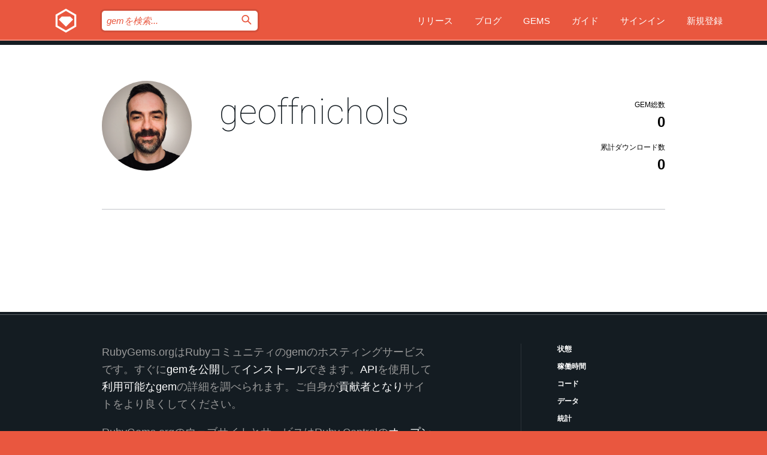

--- FILE ---
content_type: text/html; charset=utf-8
request_url: https://rubygems.org/profiles/geoffnichols?locale=ja
body_size: 3924
content:
<!DOCTYPE html>
<html lang="ja">
  <head>
    <title>geoffnichols のプロフィール | RubyGems.org | コミュニティのgemホスティングサービス</title>
    <meta charset="UTF-8">
    <meta content="width=device-width, initial-scale=1, maximum-scale=1, user-scalable=0" name="viewport">
    <meta name="google-site-verification" content="AuesbWQ9MCDMmC1lbDlw25RJzyqWOcDYpuaCjgPxEZY" />
    <link rel="apple-touch-icon" href="/apple-touch-icons/apple-touch-icon.png" />
      <link rel="apple-touch-icon" sizes="57x57" href="/apple-touch-icons/apple-touch-icon-57x57.png" />
      <link rel="apple-touch-icon" sizes="72x72" href="/apple-touch-icons/apple-touch-icon-72x72.png" />
      <link rel="apple-touch-icon" sizes="76x76" href="/apple-touch-icons/apple-touch-icon-76x76.png" />
      <link rel="apple-touch-icon" sizes="114x114" href="/apple-touch-icons/apple-touch-icon-114x114.png" />
      <link rel="apple-touch-icon" sizes="120x120" href="/apple-touch-icons/apple-touch-icon-120x120.png" />
      <link rel="apple-touch-icon" sizes="144x144" href="/apple-touch-icons/apple-touch-icon-144x144.png" />
      <link rel="apple-touch-icon" sizes="152x152" href="/apple-touch-icons/apple-touch-icon-152x152.png" />
      <link rel="apple-touch-icon" sizes="180x180" href="/apple-touch-icons/apple-touch-icon-180x180.png" />
    <link rel="mask-icon" href="/rubygems_logo.svg" color="#e9573f">
    <link rel="fluid-icon" href="/fluid-icon.png"/>
    <link rel="search" type="application/opensearchdescription+xml" title="RubyGems.org" href="/opensearch.xml">
    <link rel="shortcut icon" href="/favicon.ico" type="image/x-icon">
    <link rel="stylesheet" href="/assets/application-fda27980.css" />
    <link href="https://fonts.gstatic.com" rel="preconnect" crossorigin>
    <link href='https://fonts.googleapis.com/css?family=Roboto:100&amp;subset=greek,latin,cyrillic,latin-ext' rel='stylesheet' type='text/css'>
    
<link rel="alternate" type="application/atom+xml" href="https://feeds.feedburner.com/gemcutter-latest" title="RubyGems.org | 最新のgemの一覧">

    <meta name="csrf-param" content="authenticity_token" />
<meta name="csrf-token" content="3DvC3n13WUuZj02R5CjkbgOs8DVQY8YVQbgYrQnB1MZuU_pXkKsg3BfZ05_CwbddW-jvvjrGQlRv4r5xtIKQjA" />
    
    <script type="importmap" data-turbo-track="reload">{
  "imports": {
    "jquery": "/assets/jquery-15a62848.js",
    "@rails/ujs": "/assets/@rails--ujs-2089e246.js",
    "application": "/assets/application-ae34b86d.js",
    "@hotwired/turbo-rails": "/assets/turbo.min-ad2c7b86.js",
    "@hotwired/stimulus": "/assets/@hotwired--stimulus-132cbc23.js",
    "@hotwired/stimulus-loading": "/assets/stimulus-loading-1fc53fe7.js",
    "@stimulus-components/clipboard": "/assets/@stimulus-components--clipboard-d9c44ea9.js",
    "@stimulus-components/dialog": "/assets/@stimulus-components--dialog-74866932.js",
    "@stimulus-components/reveal": "/assets/@stimulus-components--reveal-77f6cb39.js",
    "@stimulus-components/checkbox-select-all": "/assets/@stimulus-components--checkbox-select-all-e7db6a97.js",
    "github-buttons": "/assets/github-buttons-3337d207.js",
    "webauthn-json": "/assets/webauthn-json-74adc0e8.js",
    "avo.custom": "/assets/avo.custom-4b185d31.js",
    "stimulus-rails-nested-form": "/assets/stimulus-rails-nested-form-3f712873.js",
    "local-time": "/assets/local-time-a331fc59.js",
    "src/oidc_api_key_role_form": "/assets/src/oidc_api_key_role_form-223a59d4.js",
    "src/pages": "/assets/src/pages-64095f36.js",
    "src/transitive_dependencies": "/assets/src/transitive_dependencies-9280dc42.js",
    "src/webauthn": "/assets/src/webauthn-a8b5ca04.js",
    "controllers/application": "/assets/controllers/application-e33ffaa8.js",
    "controllers/autocomplete_controller": "/assets/controllers/autocomplete_controller-e9f78a76.js",
    "controllers/counter_controller": "/assets/controllers/counter_controller-b739ef1d.js",
    "controllers/dialog_controller": "/assets/controllers/dialog_controller-c788489b.js",
    "controllers/dropdown_controller": "/assets/controllers/dropdown_controller-baaf189b.js",
    "controllers/dump_controller": "/assets/controllers/dump_controller-5d671745.js",
    "controllers/exclusive_checkbox_controller": "/assets/controllers/exclusive_checkbox_controller-c624394a.js",
    "controllers/gem_scope_controller": "/assets/controllers/gem_scope_controller-9c330c45.js",
    "controllers": "/assets/controllers/index-236ab973.js",
    "controllers/nav_controller": "/assets/controllers/nav_controller-8f4ea870.js",
    "controllers/onboarding_name_controller": "/assets/controllers/onboarding_name_controller-a65c65ec.js",
    "controllers/radio_reveal_controller": "/assets/controllers/radio_reveal_controller-41774e15.js",
    "controllers/recovery_controller": "/assets/controllers/recovery_controller-b051251b.js",
    "controllers/reveal_controller": "/assets/controllers/reveal_controller-a90af4d9.js",
    "controllers/reveal_search_controller": "/assets/controllers/reveal_search_controller-8dc44279.js",
    "controllers/scroll_controller": "/assets/controllers/scroll_controller-07f12b0d.js",
    "controllers/search_controller": "/assets/controllers/search_controller-79d09057.js",
    "controllers/stats_controller": "/assets/controllers/stats_controller-5bae7b7f.js"
  }
}</script>
<link rel="modulepreload" href="/assets/jquery-15a62848.js" nonce="52abaccc15a93c9ecafe179475ce5daa">
<link rel="modulepreload" href="/assets/@rails--ujs-2089e246.js" nonce="52abaccc15a93c9ecafe179475ce5daa">
<link rel="modulepreload" href="/assets/application-ae34b86d.js" nonce="52abaccc15a93c9ecafe179475ce5daa">
<link rel="modulepreload" href="/assets/turbo.min-ad2c7b86.js" nonce="52abaccc15a93c9ecafe179475ce5daa">
<link rel="modulepreload" href="/assets/@hotwired--stimulus-132cbc23.js" nonce="52abaccc15a93c9ecafe179475ce5daa">
<link rel="modulepreload" href="/assets/stimulus-loading-1fc53fe7.js" nonce="52abaccc15a93c9ecafe179475ce5daa">
<link rel="modulepreload" href="/assets/@stimulus-components--clipboard-d9c44ea9.js" nonce="52abaccc15a93c9ecafe179475ce5daa">
<link rel="modulepreload" href="/assets/@stimulus-components--dialog-74866932.js" nonce="52abaccc15a93c9ecafe179475ce5daa">
<link rel="modulepreload" href="/assets/@stimulus-components--reveal-77f6cb39.js" nonce="52abaccc15a93c9ecafe179475ce5daa">
<link rel="modulepreload" href="/assets/@stimulus-components--checkbox-select-all-e7db6a97.js" nonce="52abaccc15a93c9ecafe179475ce5daa">
<link rel="modulepreload" href="/assets/github-buttons-3337d207.js" nonce="52abaccc15a93c9ecafe179475ce5daa">
<link rel="modulepreload" href="/assets/webauthn-json-74adc0e8.js" nonce="52abaccc15a93c9ecafe179475ce5daa">
<link rel="modulepreload" href="/assets/local-time-a331fc59.js" nonce="52abaccc15a93c9ecafe179475ce5daa">
<link rel="modulepreload" href="/assets/src/oidc_api_key_role_form-223a59d4.js" nonce="52abaccc15a93c9ecafe179475ce5daa">
<link rel="modulepreload" href="/assets/src/pages-64095f36.js" nonce="52abaccc15a93c9ecafe179475ce5daa">
<link rel="modulepreload" href="/assets/src/transitive_dependencies-9280dc42.js" nonce="52abaccc15a93c9ecafe179475ce5daa">
<link rel="modulepreload" href="/assets/src/webauthn-a8b5ca04.js" nonce="52abaccc15a93c9ecafe179475ce5daa">
<link rel="modulepreload" href="/assets/controllers/application-e33ffaa8.js" nonce="52abaccc15a93c9ecafe179475ce5daa">
<link rel="modulepreload" href="/assets/controllers/autocomplete_controller-e9f78a76.js" nonce="52abaccc15a93c9ecafe179475ce5daa">
<link rel="modulepreload" href="/assets/controllers/counter_controller-b739ef1d.js" nonce="52abaccc15a93c9ecafe179475ce5daa">
<link rel="modulepreload" href="/assets/controllers/dialog_controller-c788489b.js" nonce="52abaccc15a93c9ecafe179475ce5daa">
<link rel="modulepreload" href="/assets/controllers/dropdown_controller-baaf189b.js" nonce="52abaccc15a93c9ecafe179475ce5daa">
<link rel="modulepreload" href="/assets/controllers/dump_controller-5d671745.js" nonce="52abaccc15a93c9ecafe179475ce5daa">
<link rel="modulepreload" href="/assets/controllers/exclusive_checkbox_controller-c624394a.js" nonce="52abaccc15a93c9ecafe179475ce5daa">
<link rel="modulepreload" href="/assets/controllers/gem_scope_controller-9c330c45.js" nonce="52abaccc15a93c9ecafe179475ce5daa">
<link rel="modulepreload" href="/assets/controllers/index-236ab973.js" nonce="52abaccc15a93c9ecafe179475ce5daa">
<link rel="modulepreload" href="/assets/controllers/nav_controller-8f4ea870.js" nonce="52abaccc15a93c9ecafe179475ce5daa">
<link rel="modulepreload" href="/assets/controllers/onboarding_name_controller-a65c65ec.js" nonce="52abaccc15a93c9ecafe179475ce5daa">
<link rel="modulepreload" href="/assets/controllers/radio_reveal_controller-41774e15.js" nonce="52abaccc15a93c9ecafe179475ce5daa">
<link rel="modulepreload" href="/assets/controllers/recovery_controller-b051251b.js" nonce="52abaccc15a93c9ecafe179475ce5daa">
<link rel="modulepreload" href="/assets/controllers/reveal_controller-a90af4d9.js" nonce="52abaccc15a93c9ecafe179475ce5daa">
<link rel="modulepreload" href="/assets/controllers/reveal_search_controller-8dc44279.js" nonce="52abaccc15a93c9ecafe179475ce5daa">
<link rel="modulepreload" href="/assets/controllers/scroll_controller-07f12b0d.js" nonce="52abaccc15a93c9ecafe179475ce5daa">
<link rel="modulepreload" href="/assets/controllers/search_controller-79d09057.js" nonce="52abaccc15a93c9ecafe179475ce5daa">
<link rel="modulepreload" href="/assets/controllers/stats_controller-5bae7b7f.js" nonce="52abaccc15a93c9ecafe179475ce5daa">
<script type="module" nonce="52abaccc15a93c9ecafe179475ce5daa">import "application"</script>
  </head>

  <body class="" data-controller="nav" data-nav-expanded-class="mobile-nav-is-expanded">
    <!-- Top banner -->

    <!-- Policies acknowledgment banner -->
    

    <header class="header header--interior" data-nav-target="header collapse">
      <div class="l-wrap--header">
        <a title="RubyGems" class="header__logo-wrap" data-nav-target="logo" href="/">
          <span class="header__logo" data-icon="⬡">⬢</span>
          <span class="t-hidden">RubyGems</span>
</a>        <a class="header__club-sandwich" href="#" data-action="nav#toggle focusin->nav#focus mousedown->nav#mouseDown click@window->nav#hide">
          <span class="t-hidden">Navigation menu</span>
        </a>

        <div class="header__nav-links-wrap">
          <div class="header__search-wrap" role="search">
  <form data-controller="autocomplete" data-autocomplete-selected-class="selected" action="/search" accept-charset="UTF-8" method="get">
    <input type="search" name="query" id="query" placeholder="gemを検索..." class="header__search" autocomplete="off" aria-autocomplete="list" data-autocomplete-target="query" data-action="autocomplete#suggest keydown.down-&gt;autocomplete#next keydown.up-&gt;autocomplete#prev keydown.esc-&gt;autocomplete#hide keydown.enter-&gt;autocomplete#clear click@window-&gt;autocomplete#hide focus-&gt;autocomplete#suggest blur-&gt;autocomplete#hide" data-nav-target="search" />

    <ul class="suggest-list" role="listbox" data-autocomplete-target="suggestions"></ul>

    <template id="suggestion" data-autocomplete-target="template">
      <li class="menu-item" role="option" tabindex="-1" data-autocomplete-target="item" data-action="click->autocomplete#choose mouseover->autocomplete#highlight"></li>
    </template>

    <label id="querylabel" for="query">
      <span class="t-hidden">gemを検索...</span>
</label>
    <input type="submit" value="⌕" id="search_submit" class="header__search__icon" aria-labelledby="querylabel" data-disable-with="⌕" />

</form></div>


          <nav class="header__nav-links" data-controller="dropdown">

            <a class="header__nav-link " href="https://rubygems.org/releases">リリース</a>
            <a class="header__nav-link" href="https://blog.rubygems.org">ブログ</a>

              <a class="header__nav-link" href="/gems">Gems</a>

            <a class="header__nav-link" href="https://guides.rubygems.org">ガイド</a>

              <a class="header__nav-link " href="/sign_in">サインイン</a>
                <a class="header__nav-link " href="/sign_up">新規登録</a>
          </nav>
        </div>
      </div>
    </header>



    <main class="main--interior" data-nav-target="collapse">
        <div class="l-wrap--b">
            <header class="profile__header">
    <div class="profile__header__name-wrap">
      <div id="avatar-frame">
        <img id="profile_gravatar" width="300" height="300" class="profile__header__avatar" src="/users/80704/avatar.jpeg?size=300&amp;theme=light" />
      </div>

        <h1 id="profile-name" class="profile__header__name t-display">
          <a class="t-link--black" href="/profiles/geoffnichols">geoffnichols</a>
        </h1>


    </div>

    <div class="profile__downloads-wrap">
      <h4 class="gem__downloads__heading t-text--s">
        gem総数
      </h4>

      <h2 id="profile-gems-count" class="gem__downloads">
        0
      </h2>

      <h4 id="downloads" class="gem__downloads__heading t-text--s">
        累計ダウンロード数
      </h4>

      <h2 id="downloads_count" class="gem__downloads">
        0
      </h2>
    </div>
  </header>

          

<div id="profile">
  <div class="profile-list">
    <ul>
      
    </ul>
  </div>
</div>

        </div>
    </main>

    <footer class="footer" data-nav-target="collapse">
      <div class="l-wrap--footer">
        <div class="l-overflow">
          <div class="nav--v l-col--r--pad">
            <a class="nav--v__link--footer" href="https://status.rubygems.org">状態</a>
            <a class="nav--v__link--footer" href="https://uptime.rubygems.org">稼働時間</a>
            <a class="nav--v__link--footer" href="https://github.com/rubygems/rubygems.org">コード</a>
            <a class="nav--v__link--footer" href="/pages/data">データ</a>
            <a class="nav--v__link--footer" href="/stats">統計</a>
            <a class="nav--v__link--footer" href="https://guides.rubygems.org/contributing/">貢献</a>
              <a class="nav--v__link--footer" href="/pages/about">概要</a>
            <a class="nav--v__link--footer" href="mailto:support@rubygems.org">ヘルプ</a>
            <a class="nav--v__link--footer" href="https://guides.rubygems.org/rubygems-org-api">API</a>
            <a class="nav--v__link--footer" href="/policies">ポリシー</a>
            <a class="nav--v__link--footer" href="/pages/supporters">支援</a>
              <a class="nav--v__link--footer" href="/pages/security">セキュリティ</a>
          </div>
          <div class="l-colspan--l colspan--l--has-border">
            <div class="footer__about">
              <p>
                RubyGems.orgはRubyコミュニティのgemのホスティングサービスです。すぐに<a href="https://guides.rubygems.org/publishing/">gemを公開</a>して<a href="https://guides.rubygems.org/command-reference/#gem-install">インストール</a>できます。<a href="https://guides.rubygems.org/rubygems-org-api/">API</a>を使用して<a href="/gems">利用可能なgem</a>の詳細を調べられます。ご自身が<a href="https://guides.rubygems.org/contributing/">貢献者となり</a>サイトをより良くしてください。
              </p>
              <p>
                RubyGems.orgのウェブサイトとサービスはRuby Centralの<a href="https://rubycentral.org/open-source/">オープンソースプログラムOpen Source Program</a>とRubyGemsチームによって保守・運用されています。
スポンサー、メンバー、インスラへの寄付を通じて、広くRubyコミュニティ全体によって支援されています。
<b>Rubyで開発を行い、私達の理念に共感してくださるのであれば、RubyGems.org、RubyGems、Bundlerを今後も安全で持続可能なものにするために、<a href="/pages/supporters">こちら</a>からご参加ください。
              </p>
            </div>
          </div>
        </div>
      </div>
      <div class="footer__sponsors">
        <a class="footer__sponsor footer__sponsor__ruby_central" href="https://rubycentral.org/open-source/" target="_blank" rel="noopener">
          運営
          <span class="t-hidden">Ruby Central</span>
        </a>
        <a class="footer__sponsor footer__sponsor__dockyard" href="https://dockyard.com/ruby-on-rails-consulting" target="_blank" rel="noopener">
          設計
          <span class="t-hidden">DockYard</span>
        </a>
        <a class="footer__sponsor footer__sponsor__aws" href="https://aws.amazon.com/" target="_blank" rel="noopener">
          ホスト
          <span class="t-hidden">AWS</span>
        </a>
        <a class="footer__sponsor footer__sponsor__dnsimple" href="https://dnsimple.link/resolving-rubygems" target="_blank" rel="noopener">
          DNS
          <span class="t-hidden">DNSimple</span>
        </a>
        <a class="footer__sponsor footer__sponsor__datadog" href="https://www.datadoghq.com/" target="_blank" rel="noopener">
          監視
          <span class="t-hidden">Datadog</span>
        </a>
        <a class="footer__sponsor footer__sponsor__fastly" href="https://www.fastly.com/customers/ruby-central" target="_blank" rel="noopener">
          gemの提供
          <span class="t-hidden">Fastly</span>
        </a>
        <a class="footer__sponsor footer__sponsor__honeybadger" href="https://www.honeybadger.io/" target="_blank" rel="noopener">
          監視
          <span class="t-hidden">Honeybadger</span>
        </a>
        <a class="footer__sponsor footer__sponsor__mend" href="https://mend.io/" target="_blank" rel="noopener">
          セキュリティ
          <span class="t-hidden">Mend.io</span>
        </a>
      </div>
      <div class="footer__language_selector">
          <div class="footer__language">
            <a class="nav--v__link--footer" href="/profiles/geoffnichols?locale=en">English</a>
          </div>
          <div class="footer__language">
            <a class="nav--v__link--footer" href="/profiles/geoffnichols?locale=nl">Nederlands</a>
          </div>
          <div class="footer__language">
            <a class="nav--v__link--footer" href="/profiles/geoffnichols?locale=zh-CN">简体中文</a>
          </div>
          <div class="footer__language">
            <a class="nav--v__link--footer" href="/profiles/geoffnichols?locale=zh-TW">正體中文</a>
          </div>
          <div class="footer__language">
            <a class="nav--v__link--footer" href="/profiles/geoffnichols?locale=pt-BR">Português do Brasil</a>
          </div>
          <div class="footer__language">
            <a class="nav--v__link--footer" href="/profiles/geoffnichols?locale=fr">Français</a>
          </div>
          <div class="footer__language">
            <a class="nav--v__link--footer" href="/profiles/geoffnichols?locale=es">Español</a>
          </div>
          <div class="footer__language">
            <a class="nav--v__link--footer" href="/profiles/geoffnichols?locale=de">Deutsch</a>
          </div>
          <div class="footer__language">
            <a class="nav--v__link--footer" href="/profiles/geoffnichols?locale=ja">日本語</a>
          </div>
      </div>
    </footer>
    
    <script type="text/javascript" defer src="https://www.fastly-insights.com/insights.js?k=3e63c3cd-fc37-4b19-80b9-65ce64af060a"></script>
  </body>
</html>


--- FILE ---
content_type: text/javascript
request_url: https://rubygems.org/assets/@stimulus-components--checkbox-select-all-e7db6a97.js
body_size: 809
content:
// @stimulus-components/checkbox-select-all@6.0.0 downloaded from https://ga.jspm.io/npm:@stimulus-components/checkbox-select-all@6.0.0/dist/stimulus-checkbox-select-all.mjs

import{Controller as e}from"@hotwired/stimulus";const t=class _CheckboxSelectAll extends e{initialize(){this.toggle=this.toggle.bind(this),this.refresh=this.refresh.bind(this)}checkboxAllTargetConnected(e){e.addEventListener("change",this.toggle),this.refresh()}checkboxTargetConnected(e){e.addEventListener("change",this.refresh),this.refresh()}checkboxAllTargetDisconnected(e){e.removeEventListener("change",this.toggle),this.refresh()}checkboxTargetDisconnected(e){e.removeEventListener("change",this.refresh),this.refresh()}toggle(e){e.preventDefault(),this.checkboxTargets.forEach((t=>{t.checked=e.target.checked,this.triggerInputEvent(t)}))}refresh(){const e=this.checkboxTargets.length,t=this.checked.length;this.checkboxAllTarget.checked=t>0,this.checkboxAllTarget.indeterminate=t>0&&t<e}triggerInputEvent(e){const t=new Event("input",{bubbles:!1,cancelable:!0});e.dispatchEvent(t)}get checked(){return this.checkboxTargets.filter((e=>e.checked))}get unchecked(){return this.checkboxTargets.filter((e=>!e.checked))}};t.targets=["checkboxAll","checkbox"];let h=t;export{h as default};

